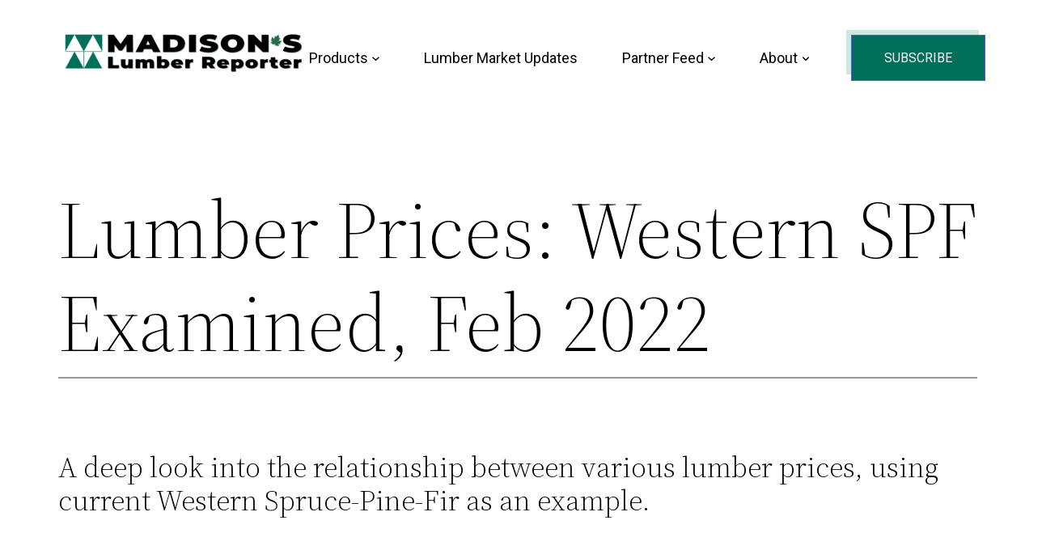

--- FILE ---
content_type: text/html; charset=utf-8
request_url: https://www.google.com/recaptcha/api2/aframe
body_size: 269
content:
<!DOCTYPE HTML><html><head><meta http-equiv="content-type" content="text/html; charset=UTF-8"></head><body><script nonce="O56uZk6syO7SKqYCdYdZ6Q">/** Anti-fraud and anti-abuse applications only. See google.com/recaptcha */ try{var clients={'sodar':'https://pagead2.googlesyndication.com/pagead/sodar?'};window.addEventListener("message",function(a){try{if(a.source===window.parent){var b=JSON.parse(a.data);var c=clients[b['id']];if(c){var d=document.createElement('img');d.src=c+b['params']+'&rc='+(localStorage.getItem("rc::a")?sessionStorage.getItem("rc::b"):"");window.document.body.appendChild(d);sessionStorage.setItem("rc::e",parseInt(sessionStorage.getItem("rc::e")||0)+1);localStorage.setItem("rc::h",'1769032820085');}}}catch(b){}});window.parent.postMessage("_grecaptcha_ready", "*");}catch(b){}</script></body></html>

--- FILE ---
content_type: text/css
request_url: https://madisonsreport.com/wp-content/uploads//theplus_gutenberg/theplus-preload-post-848.min.css?ver=1769003187
body_size: 193
content:
 .tpgb-plus-button .animted-content-inner{position:relative;display:inline-block;}.tpgb-plus-button .button-link-wrap{position:relative;display:inline-block;width:100%;padding:15px 30px;font-size:16px;line-height:25px;text-decoration:blink;cursor:pointer;color:#fff;}.tpgb-plus-button .button-link-wrap .btn-icon{vertical-align:middle;}.button-link-wrap .button-after{margin-left:10px;}.button-link-wrap .button-before{margin-right:10px;}.button-link-wrap img.btn-icon{width:20px;}.tpgb-plus-button{line-height:0;} .tpgb-btn-fpopup{padding:0px;display:none;}.tpgb-button-fancy .fancybox-close-small:hover{background:none;}.tpgb-button-fancy .fancybox-close-small svg path{fill:#000;}.tpgb-plus-button.button-style-5 .button-link-wrap{margin:10px;text-align:center;border:1px solid #7248f1;background:#7248f1;transition:all .15s ease-out .15s;background-size:cover!important;background-position:center center!important;border-radius:0px!important;}.tpgb-plus-button.button-style-5 .button-link-wrap:before,.tpgb-plus-button.button-style-5 .button-link-wrap:after{content:'';position:absolute;background:#f18248;top:-7px;left:-7px;transition:all .15s ease-out .15s;}.tpgb-plus-button.button-style-5 .button-link-wrap:before{height:6px;width:100%;}.tpgb-plus-button.button-style-5 .button-link-wrap:after{height:100%;width:6px;}.tpgb-plus-button.button-style-5 .button-link-wrap:hover{border-color:#f18248;background:#f18248;}.tpgb-plus-button.button-style-5 .button-link-wrap:hover:before,.tpgb-plus-button.button-style-5 .button-link-wrap:hover:after{left:0;top:0;}